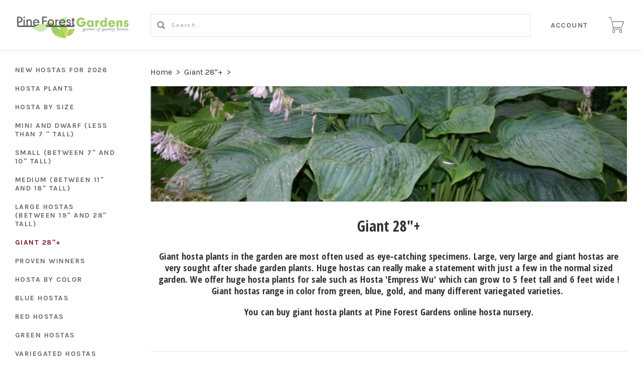

--- FILE ---
content_type: application/javascript; charset=utf-8
request_url: https://searchanise-ef84.kxcdn.com/preload_data.9L1Z4x8R9H.js
body_size: 4040
content:
window.Searchanise.preloadedSuggestions=['mini hostas','blue hostas','white hosta','giant hostas','red hosta','empress wu','red hostas','mini hosta','blue hosta','miniature hostas','large hostas','sum and substance','island breeze','autumn frost','mouse ears','curly fries','small hostas','fire island','first blush','mini skirt','all hosta','guacamole hosta','mouse hostas','wu la la','blue mouse ears','sun hostas','rainbows end hosta','white hostas','spilt milk hosta','purple hosta','dwarf hosta','dancing queen','lakeside paisley print','fire and','lemon snap','coast to coast','blue angel','red hosta plants','white feather','love story','stained glass','komodo dragon','first frost','cathedral windows','miss america','yellow hosta','sun mouse','captain kirk','hudson bay','praying hands','june hosta','silly string','mouse hosta','night before christmas hosta','earth angel','maui buttercups','dwarf hostas','drop dead gorgeous','empress wi','humpback whale','diamond lake','giant hosta','dinner mint','one last dance','pandoras box','small hosta','first dance','mouse madness','blueberry muffin','regal splendor','krossa regal','shadowland collection','fruit loop','wu hoo','paradise island','purple hostas','hosta white','mighty mouse','sugar cookie','rainforest sunrise','hosta liberty','tears in heaven','munchkin fire','guardian angel','sapphire pillows','white feather hosta','large blue hosta','t red','giant hostas available','liberty hosta','hope springs eternal','new blue','party streamers','rainbows end','time in a','black hostas','fire and hosta','variegated leaves','spilt milk','paul’s glory','touch of class','lavender hosta','charlie jane hosta','giant blue','all hostas','and hostas','good sun tolerance','lakeside paisley','shade hostas','red petioles','sun hosta','purple petioles','hosta sagae','blue angel hosta','large blue','large hosta','mini and dwarf hostas','first frost hosta','dancing with','very blue hostas','great white whale','green glossy','bright yellow','hostas for sun','white christmas','praying hands hosta','peach brandy','mouse on the moon','queen josephine','mini hostas collection','wisconsin red','bright lights hosta','church mouse','red and white hosta','out of the','variegated hosta','hans hosta','fragrant hostas','pauls glory','big john','sum of all','midnight blue hostas','whee hosta','elegant hosta','bright red hosta','funny mouse','abiqua drinking','june fever','tiny gems','age of gold','hosta and','mint rushmore','bright yellow hosta','charlie jane','beet salad','june spirit','green hostas','stags leap','new wavy blue','colored hosta','round about midnight','hosta sum and substance','little treasure','what is','mini hostas by the','drinking gourd','almost hosta','blue small','hands up','tequila sunrise','golden hosta','cracker crumbs','hosta green','twin cities','school mouse','hosta touch of class','last dance','empress wu hosta','paul’s glory hosta','of hosta','wu hosta 5','streaked hosta','powder blue','sugar plum','komodo dragon hosta','red and white leaf hosta','designer genes','red and white','yellow leaf red','just so','fairy dust','mini mouse hosta','dancing in the','dixie\'s memory','hosta stained glass','zucchini fries','gentle hosta','paisley border','little squirt','love of my life','big hosta','blue and white hostas','twist of lime','upright habit','t red hosta','lavender plants','black hosta','queen of the sea','big blue','cookie crumbs','hosta lakeside','st paul','mercy me','light the match','in time','silver halo','inspire greatness','shade plants','white leaves','mini blue hosta','hosta of','shadowland trademark','dragon tails','spilt milk hostas','hosta blue','voices in the wind','red and','new for 2023','all white','lettuce wrap','waterslide hosta','and white','spring hosta','blue cadet','glossy ruffles','medium sized hosta','colorful hostas','hosta dinner mint','hosta plants','shadowland autumn frost','hosta hillary','hosta midnight oil','wide brim','black purple hosta','white on','hosta krossa regal','full shade hostas','autumn frost hosta','white with green hosta','hostas with white fragrant flowers','wu largest','white christmas hosta','angel hosta','big b','purple host','hosta sun and substance','blueberry tart','dancing with dragons','creamy white','maui buttercup','summer b','mini dwarf hosta','sun tolerance','above the','star plants','solar mouse','paisley print','lemon lime','giant blue hostas','step sister','island breeze hosta','white flower','great hosta','milk hosta','large flowers','of lime','hostas for','blue ridge','vase shaped hosta','how to plant hostas','tall hosta','pilgrim hosta','hosta invincible','hosta collection','white a green hostas','guacamole hostas','wrinkle in time','baby blue eyes','lemon love note','green thumb','hosta praying hands','miniature hosta','hosta big b','white feathery','blue and hosta','drop-dead gorgeous','white and blue hostas','autum frost','hosta golden','upright hosta','sugar and','hosta autumn frost','cream green margin','sun sport','paul\'s glory','shrubs tree','twist of','my hosta','midnight hosta','wind hosta','of the heart','hosta wheee','blue mouse hosta','hosta shiny leaves','joyce fransen','dancing with me','mini collection','twinkle little star','voices in the wind hosta','gentle wave','12 inch hostas','white flowers','and you and i','white heart','blue hosta white','silly flowers','out of the fog','small variegated hostas','ruffled mouse ears','holar purple','hosta great','summer breeze','lucky mouse','branched candelabra-like','hosta red','at first blush','and cream','po po','edge hosta','hosta fire island','the queen','sea gulf stream','empres wu hosta','reid all about it','night before christmas','morning hosta','colored leaves','colored hostas','fast growing','gold hosta','gabriel’s wing','frost giant','small yellow hostas','huge hostas','lemon kiss','hosta of the year','hosta dancing queen','wonderful hosta','little wonder','hosta cameo','how to order plants','sugar and cream','full of','faithful heart','hosta no','shimmy shake','hostas with purple blooms','sister act','hostas sun','giant variegated hosta','sapphire pillows hosta','mid sun','island hosta','tears of','in the sun','shadowland miss america','time in a hosta','green giant','blue cadet hosta','blue mouse','small green','fruit cup','sunny day','hosta guacamole','slug resistant','elatior hosta','blueberry hosta','of gold','little jay','purple scapes','hosta sting','and mouse hosta','red flowers','golden gate','hosta cup of','fairy gardens','grand prize','ruffled leaves','hosta sun mouse','hi ho silver','red stem hostas','hosta for sun','hosta green thumb','fruit trees','hosta sun','miracle lemony','the king','hosta red or blue','gold drop','june fever hosta','hosta ice cream','heart of','mini hosta collection','baby blue','green centers','sugar cookie hosta','hosta gold','baby booties','and bob','also margin','diamond hosta','blue vision','midnight blue','hosta blue splendor','night owl','ruby earrings','hostas for containers','midnight hostas','blue heart','round corrugated','stuck in time','stitch in time','star light','hosta heavy','blue splendor','dimension x','sum it up','blue erry','ice age','cup of','gentle giant','great ex','hosta sunset grooves','hosta gentle giant','18 inch wide hosta','rainbow hosta','unique hostas','tiki bar','hosta quart','purple flash','alligator rock','lakeside rocky','iss america','shadowland diamond lake','sunset grooves','cheatin heart','pineapple salsa','hosta mix','hosta border','sun drop','little jay hosta','hosta black','blue mouse ears hosta','hosta time','full shade','and salsa','paradise stand','hosta lettuce wrap','hosta lemon snap','red october','little white','high noon','large green and white hosta','white feature','white center narrow green margin','before the','medium mounding','dark hosta','sum and substance hosta','great substance','alabama gold','largest hosta','first hosta','green wave','the new','diamond lake hosta','heavily corrugated','hosta june fever','hostas for shade','rainbow\'s end','capt kirk','peace and','dwarf yellow hosta','rowan my boat','very tall hosta','stitch hosta','paul reverse','hosta first','hosta age of gold','wu-la-la cpbraf shadowland','large gold','curly frie','lemon snap hosta','gentle piecrust','ears hosta','green eyes hosta','baby green eyes hosta','blue eyes hosta','crumbs hosta','my life','those blue-green','hosta fairy','party streamer','mixed hostas','red shade','mouse ear','24 wide or','are your hostas','cracker crumb hosta','pure hostas','deep hosta','first dance hosta','2025 hosta of the year','blue ridges','blue wave','harold mcdonnel','my order','gypsy rose','season in the sun','plantskydd liquid','tall hosta growing so','mr b','growing hostas in','red or blue','pat hosta','cosmic dew','first blue','purple heart','greg johnson','tears from heaven','bobbie sue','white variegated','the sun','white and dark green','blue monday','silver and','morning light hosta','of gold hosta','small hosta`blue','big daddy','baby bootie hostas','coast to oast','society hosta','center of','blue yellow','plants for fairy garden','hostas first','hosta mouse','hosta fire','hosta old','hosta crumbs','color hosta','potomac pride','chris a','hosta fruit loop','deep blue hostas','best shade ground','sapphire blue','hosta twist','fast growing hosta','hope springs','collection of hostas','hosta line','lime green','dwarf dwarf','baby hosta','contrasting dark','hosta with purple scapes','deer has','curly hosta','mini hosta variegated','hosta that can','deep blue','coast to coast hostas','hosta with purple flowers','24 wide blue hosta','purple blooms','blue diamond','hosta time in a','mountain so','color hostas','vase like hostas','large blue-green','hosta baby','in hosta','mini mouse','hostas with purple','narrow leaf','hosta queen','purple flowers','rose hosta','silly hosta','deep blue and hostas','low light slug','white center hostas','when to plant','yellow variegated','mountain beaver','shiny hosta','one iota','be he','showy red','hosta with red','woo la la','breeze hosta','i love hostas','mini skirt ppaf','edge of','all star','green wavy leaves','blue june','wonderful small','christmas candy','plantskydd granular','tea at','before christmas','sum and substance sport','maui gold','feather hosta','american hosta','full hostas','variegated hostas red','blue whale hosta','cracker crumb','hosta drop','american halo','lakeside black satin','raying hands','twinkle little','wide rim hosta','hosta sunrise','box hosta','hosta lemon','very sapphire','golden eye','silver hosta','dwarf sun hostas','light hosta','kiwi golden','mature hosta','hosta piecrust','golden yellow','bright hosta','of the night','medium size hostas','hosta me','small blue hosta','beauty queen','grand tiara','ground cover','party stream','or morning','me gorgeous hosta','twist and should','mouse ears hostas','small hostas with no flowers','medium sized for','hosta with wavy edges','fast grower','twist and','plant list','hosta summer','on at age','undulate undulate','fast grow','kl hat','mini skir','blue humpback','hosta gardens','lemontini hostas','large hosta for shade','bell-shaped flowers','dancing the','hosta june 2','hostas that have purple blooms','hosta for','all that','flowers shade some sun','hosta in the','rounded base','glass hosta','white whal','bob solberg','tea crumpets','dragon\'s dream','and mouse','hosta of the','large upright golden','hosta eyes','wu hosta','hostas in sun','blue jay hosta','white and green large hosta','red n white','hosta tiny','twisted tips','red petiole','blue wonder','blueberry tart hosta','sun and substance','kiwi hosta','mr black','blue variegated','out of','tiara group','red-leaf hosta','pandora\'s box','how to plant','min blue','medium green with narrow white','plant a hosta','red edge hosta','tiny hostas','green and blue-green','first frosty','garden angel','black satin','christmas hosta','hosta fragrant','stained h','waterslide pp30303','thick leaves','pretty purple','fire hosta','silk kimono','charlie jane giant','hosta blueberry','great white','deer perennials','hostas blue','thick leaf hostas','mildred seaver','fragrant hosta','new yellow','16 tall hosta','white-centered hosta','lavender blue','hosta with red flowers','coast hosta','your so vein','white bell','enchanted mist','rapid growth','mouse ear hostas','chartreuse w','blue ice','empress us','angel blue','purple plants','showy red speckled','lakeside hosta','blue dimple','after hosta','blue foliage','heart of the','largest giant','to hostas'];